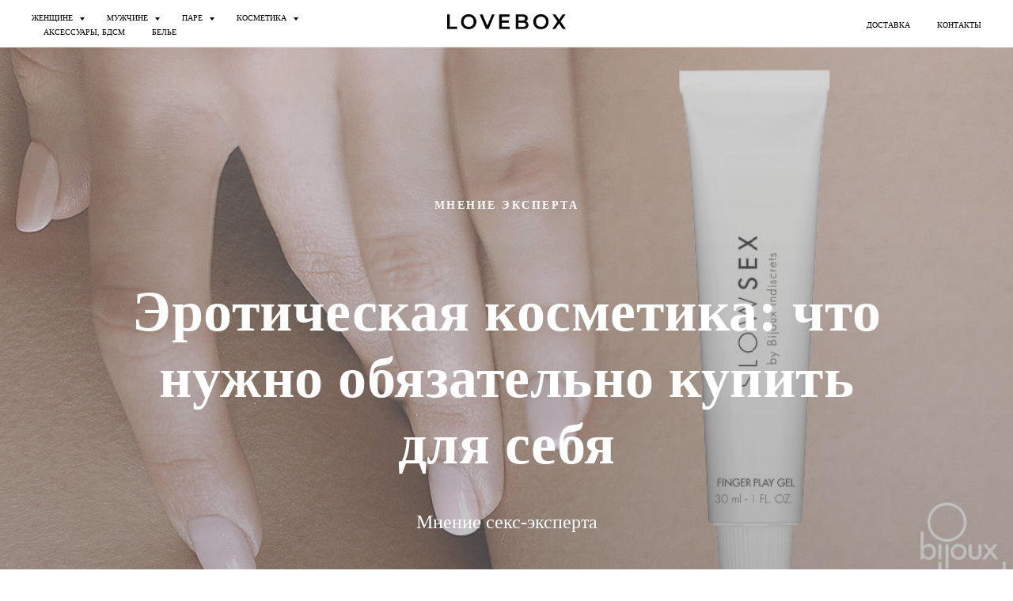

--- FILE ---
content_type: text/html; charset=UTF-8
request_url: https://lovebox.com.ua/loveblog/eroticheskaya-kosmetika-chto-kupit
body_size: 16384
content:
<!DOCTYPE html> <html> <head> <meta charset="utf-8" /> <meta http-equiv="Content-Type" content="text/html; charset=utf-8" /> <meta name="viewport" content="width=device-width, initial-scale=1.0" /> <!--metatextblock--> <title>Эротическая косметика: что нужно купить для прелюдии - Обзор новинок - Мнение сексолога </title> <meta name="description" content="Обязательные средства для повышения чувствительности во время ласк - Только качественная косметика для секса" /> <meta name="keywords" content="крем для мастурбации купить, крем Bucked c ароматом кожи киев, эротическая косметика купить, жидкий вибратор Intt, жидкий вибратор Intt Vodka, массажное масло Martini High on love" /> <meta property="og:url" content="https://lovebox.com.ua/loveblog/eroticheskaya-kosmetika-chto-kupit" /> <meta property="og:title" content="Эротическая косметика: что нужно купить для прелюдии - Обзор новинок - Мнение сексолога " /> <meta property="og:description" content="Обязательные средства для повышения чувствительности во время ласк - Только качественная косметика для секса" /> <meta property="og:type" content="website" /> <meta property="og:image" content="https://static.tildacdn.one/tild3365-6339-4365-b537-363966613734/Banner-1920x600-fing.jpg" /> <link rel="canonical" href="https://lovebox.com.ua/loveblog/eroticheskaya-kosmetika-chto-kupit"> <!--/metatextblock--> <meta name="format-detection" content="telephone=no" /> <meta http-equiv="x-dns-prefetch-control" content="on"> <link rel="dns-prefetch" href="https://ws.tildacdn.com"> <link rel="dns-prefetch" href="https://static.tildacdn.one"> <link rel="shortcut icon" href="https://static.tildacdn.one/tild6462-3039-4230-a234-323738386365/favicon.ico" type="image/x-icon" /> <!-- Assets --> <script src="https://neo.tildacdn.com/js/tilda-fallback-1.0.min.js" async charset="utf-8"></script> <link rel="stylesheet" href="https://static.tildacdn.one/css/tilda-grid-3.0.min.css" type="text/css" media="all" onerror="this.loaderr='y';"/> <link rel="stylesheet" href="https://static.tildacdn.one/ws/project26034/tilda-blocks-page8101002.min.css?t=1760429664" type="text/css" media="all" onerror="this.loaderr='y';" /> <link rel="preconnect" href="https://fonts.gstatic.com"> <link href="https://fonts.googleapis.com/css2?family=Open+Sans:wght@300..800&subset=latin,cyrillic" rel="stylesheet"> <link rel="stylesheet" href="https://static.tildacdn.one/css/tilda-cover-1.0.min.css" type="text/css" media="all" onerror="this.loaderr='y';" /> <link rel="stylesheet" href="https://static.tildacdn.one/css/tilda-slds-1.4.min.css" type="text/css" media="print" onload="this.media='all';" onerror="this.loaderr='y';" /> <noscript><link rel="stylesheet" href="https://static.tildacdn.one/css/tilda-slds-1.4.min.css" type="text/css" media="all" /></noscript> <link rel="stylesheet" href="https://static.tildacdn.one/css/tilda-cards-1.0.min.css" type="text/css" media="all" onerror="this.loaderr='y';" /> <link rel="stylesheet" href="https://static.tildacdn.one/css/tilda-forms-1.0.min.css" type="text/css" media="all" onerror="this.loaderr='y';" /> <link rel="stylesheet" href="https://static.tildacdn.one/css/tilda-cart-1.0.min.css" type="text/css" media="all" onerror="this.loaderr='y';" /> <script nomodule src="https://static.tildacdn.one/js/tilda-polyfill-1.0.min.js" charset="utf-8"></script> <script type="text/javascript">function t_onReady(func) {if(document.readyState!='loading') {func();} else {document.addEventListener('DOMContentLoaded',func);}}
function t_onFuncLoad(funcName,okFunc,time) {if(typeof window[funcName]==='function') {okFunc();} else {setTimeout(function() {t_onFuncLoad(funcName,okFunc,time);},(time||100));}}function t_throttle(fn,threshhold,scope) {return function() {fn.apply(scope||this,arguments);};};if(navigator.userAgent.indexOf('Android')!==-1) {var l=document.createElement('link');l.rel='stylesheet';l.href='https://static.tildacdn.com/css/fonts-georgia.css';l.media='all';document.getElementsByTagName('head')[0].appendChild(l);}</script> <script src="https://static.tildacdn.one/js/jquery-1.10.2.min.js" charset="utf-8" onerror="this.loaderr='y';"></script> <script src="https://static.tildacdn.one/js/tilda-scripts-3.0.min.js" charset="utf-8" defer onerror="this.loaderr='y';"></script> <script src="https://static.tildacdn.one/ws/project26034/tilda-blocks-page8101002.min.js?t=1760429664" charset="utf-8" async onerror="this.loaderr='y';"></script> <script src="https://static.tildacdn.one/js/tilda-cover-1.0.min.js" charset="utf-8" async onerror="this.loaderr='y';"></script> <script src="https://static.tildacdn.one/js/tilda-slds-1.4.min.js" charset="utf-8" async onerror="this.loaderr='y';"></script> <script src="https://static.tildacdn.one/js/hammer.min.js" charset="utf-8" async onerror="this.loaderr='y';"></script> <script src="https://static.tildacdn.one/js/tilda-cards-1.0.min.js" charset="utf-8" async onerror="this.loaderr='y';"></script> <script src="https://static.tildacdn.one/js/tilda-menu-1.0.min.js" charset="utf-8" async onerror="this.loaderr='y';"></script> <script src="https://static.tildacdn.one/js/tilda-submenublocks-1.0.min.js" charset="utf-8" async onerror="this.loaderr='y';"></script> <script src="https://static.tildacdn.one/js/tilda-forms-1.0.min.js" charset="utf-8" async onerror="this.loaderr='y';"></script> <script src="https://static.tildacdn.one/js/tilda-cart-1.1.min.js" charset="utf-8" async onerror="this.loaderr='y';"></script> <script src="https://static.tildacdn.one/js/tilda-widget-positions-1.0.min.js" charset="utf-8" async onerror="this.loaderr='y';"></script> <script src="https://static.tildacdn.one/js/tilda-zero-1.1.min.js" charset="utf-8" async onerror="this.loaderr='y';"></script> <script src="https://static.tildacdn.one/js/tilda-skiplink-1.0.min.js" charset="utf-8" async onerror="this.loaderr='y';"></script> <script src="https://static.tildacdn.one/js/tilda-events-1.0.min.js" charset="utf-8" async onerror="this.loaderr='y';"></script> <!-- nominify begin --><!-- Facebook Pixel Code --> <script>
  !function(f,b,e,v,n,t,s)
  {if(f.fbq)return;n=f.fbq=function(){n.callMethod?
  n.callMethod.apply(n,arguments):n.queue.push(arguments)};
  if(!f._fbq)f._fbq=n;n.push=n;n.loaded=!0;n.version='2.0';
  n.queue=[];t=b.createElement(e);t.async=!0;
  t.src=v;s=b.getElementsByTagName(e)[0];
  s.parentNode.insertBefore(t,s)}(window, document,'script',
  'https://connect.facebook.net/en_US/fbevents.js');
  fbq('init', '1273152139383559');
  fbq('track', 'PageView');
</script> <noscript><img height="1" width="1" style="display:none"
  src="https://www.facebook.com/tr?id=1273152139383559&ev=PageView&noscript=1"
/></noscript> <!-- End Facebook Pixel Code --><!-- nominify end --><script type="text/javascript">window.dataLayer=window.dataLayer||[];</script> <!-- Google Tag Manager --> <script type="text/javascript">(function(w,d,s,l,i){w[l]=w[l]||[];w[l].push({'gtm.start':new Date().getTime(),event:'gtm.js'});var f=d.getElementsByTagName(s)[0],j=d.createElement(s),dl=l!='dataLayer'?'&l='+l:'';j.async=true;j.src='https://www.googletagmanager.com/gtm.js?id='+i+dl;f.parentNode.insertBefore(j,f);})(window,document,'script','dataLayer','GTM-P895DL6');</script> <!-- End Google Tag Manager --> <script type="text/javascript">(function() {if((/bot|google|yandex|baidu|bing|msn|duckduckbot|teoma|slurp|crawler|spider|robot|crawling|facebook/i.test(navigator.userAgent))===false&&typeof(sessionStorage)!='undefined'&&sessionStorage.getItem('visited')!=='y'&&document.visibilityState){var style=document.createElement('style');style.type='text/css';style.innerHTML='@media screen and (min-width: 980px) {.t-records {opacity: 0;}.t-records_animated {-webkit-transition: opacity ease-in-out .2s;-moz-transition: opacity ease-in-out .2s;-o-transition: opacity ease-in-out .2s;transition: opacity ease-in-out .2s;}.t-records.t-records_visible {opacity: 1;}}';document.getElementsByTagName('head')[0].appendChild(style);function t_setvisRecs(){var alr=document.querySelectorAll('.t-records');Array.prototype.forEach.call(alr,function(el) {el.classList.add("t-records_animated");});setTimeout(function() {Array.prototype.forEach.call(alr,function(el) {el.classList.add("t-records_visible");});sessionStorage.setItem("visited","y");},400);}
document.addEventListener('DOMContentLoaded',t_setvisRecs);}})();</script></head> <body class="t-body" style="margin:0;"> <!--allrecords--> <div id="allrecords" class="t-records" data-hook="blocks-collection-content-node" data-tilda-project-id="26034" data-tilda-page-id="8101002" data-tilda-page-alias="loveblog/eroticheskaya-kosmetika-chto-kupit" data-tilda-formskey="f19429b453e4a98d9515d5b2cd5df59b" data-tilda-root-zone="one" data-tilda-project-headcode="yes" data-tilda-project-country="UA"> <!--header--> <header id="t-header" class="t-records" data-hook="blocks-collection-content-node" data-tilda-project-id="26034" data-tilda-page-id="3523622" data-tilda-page-alias="header" data-tilda-formskey="f19429b453e4a98d9515d5b2cd5df59b" data-tilda-root-zone="one" data-tilda-project-headcode="yes" data-tilda-project-country="UA"> <div id="rec347310371" class="r t-rec t-rec_pt_0 t-rec_pb_0" style="padding-top:0px;padding-bottom:0px;background-color:#ffffff; " data-animationappear="off" data-record-type="454" data-bg-color="#ffffff"> <!-- T454 --> <div id="nav347310371marker"></div> <div class="tmenu-mobile"> <div class="tmenu-mobile__container"> <div class="tmenu-mobile__text t-name t-name_md" field="menu_mob_title">&nbsp;</div> <button type="button"
class="t-menuburger t-menuburger_first "
aria-label="Навигационное меню"
aria-expanded="false"> <span style="background-color:#bababa;"></span> <span style="background-color:#bababa;"></span> <span style="background-color:#bababa;"></span> <span style="background-color:#bababa;"></span> </button> <script>function t_menuburger_init(recid) {var rec=document.querySelector('#rec' + recid);if(!rec) return;var burger=rec.querySelector('.t-menuburger');if(!burger) return;var isSecondStyle=burger.classList.contains('t-menuburger_second');if(isSecondStyle&&!window.isMobile&&!('ontouchend' in document)) {burger.addEventListener('mouseenter',function() {if(burger.classList.contains('t-menuburger-opened')) return;burger.classList.remove('t-menuburger-unhovered');burger.classList.add('t-menuburger-hovered');});burger.addEventListener('mouseleave',function() {if(burger.classList.contains('t-menuburger-opened')) return;burger.classList.remove('t-menuburger-hovered');burger.classList.add('t-menuburger-unhovered');setTimeout(function() {burger.classList.remove('t-menuburger-unhovered');},300);});}
burger.addEventListener('click',function() {if(!burger.closest('.tmenu-mobile')&&!burger.closest('.t450__burger_container')&&!burger.closest('.t466__container')&&!burger.closest('.t204__burger')&&!burger.closest('.t199__js__menu-toggler')) {burger.classList.toggle('t-menuburger-opened');burger.classList.remove('t-menuburger-unhovered');}});var menu=rec.querySelector('[data-menu="yes"]');if(!menu) return;var menuLinks=menu.querySelectorAll('.t-menu__link-item');var submenuClassList=['t978__menu-link_hook','t978__tm-link','t966__tm-link','t794__tm-link','t-menusub__target-link'];Array.prototype.forEach.call(menuLinks,function(link) {link.addEventListener('click',function() {var isSubmenuHook=submenuClassList.some(function(submenuClass) {return link.classList.contains(submenuClass);});if(isSubmenuHook) return;burger.classList.remove('t-menuburger-opened');});});menu.addEventListener('clickedAnchorInTooltipMenu',function() {burger.classList.remove('t-menuburger-opened');});}
t_onReady(function() {t_onFuncLoad('t_menuburger_init',function(){t_menuburger_init('347310371');});});</script> <style>.t-menuburger{position:relative;flex-shrink:0;width:28px;height:20px;padding:0;border:none;background-color:transparent;outline:none;-webkit-transform:rotate(0deg);transform:rotate(0deg);transition:transform .5s ease-in-out;cursor:pointer;z-index:999;}.t-menuburger span{display:block;position:absolute;width:100%;opacity:1;left:0;-webkit-transform:rotate(0deg);transform:rotate(0deg);transition:.25s ease-in-out;height:3px;background-color:#000;}.t-menuburger span:nth-child(1){top:0px;}.t-menuburger span:nth-child(2),.t-menuburger span:nth-child(3){top:8px;}.t-menuburger span:nth-child(4){top:16px;}.t-menuburger__big{width:42px;height:32px;}.t-menuburger__big span{height:5px;}.t-menuburger__big span:nth-child(2),.t-menuburger__big span:nth-child(3){top:13px;}.t-menuburger__big span:nth-child(4){top:26px;}.t-menuburger__small{width:22px;height:14px;}.t-menuburger__small span{height:2px;}.t-menuburger__small span:nth-child(2),.t-menuburger__small span:nth-child(3){top:6px;}.t-menuburger__small span:nth-child(4){top:12px;}.t-menuburger-opened span:nth-child(1){top:8px;width:0%;left:50%;}.t-menuburger-opened span:nth-child(2){-webkit-transform:rotate(45deg);transform:rotate(45deg);}.t-menuburger-opened span:nth-child(3){-webkit-transform:rotate(-45deg);transform:rotate(-45deg);}.t-menuburger-opened span:nth-child(4){top:8px;width:0%;left:50%;}.t-menuburger-opened.t-menuburger__big span:nth-child(1){top:6px;}.t-menuburger-opened.t-menuburger__big span:nth-child(4){top:18px;}.t-menuburger-opened.t-menuburger__small span:nth-child(1),.t-menuburger-opened.t-menuburger__small span:nth-child(4){top:6px;}@media (hover),(min-width:0\0){.t-menuburger_first:hover span:nth-child(1){transform:translateY(1px);}.t-menuburger_first:hover span:nth-child(4){transform:translateY(-1px);}.t-menuburger_first.t-menuburger__big:hover span:nth-child(1){transform:translateY(3px);}.t-menuburger_first.t-menuburger__big:hover span:nth-child(4){transform:translateY(-3px);}}.t-menuburger_second span:nth-child(2),.t-menuburger_second span:nth-child(3){width:80%;left:20%;right:0;}@media (hover),(min-width:0\0){.t-menuburger_second.t-menuburger-hovered span:nth-child(2),.t-menuburger_second.t-menuburger-hovered span:nth-child(3){animation:t-menuburger-anim 0.3s ease-out normal forwards;}.t-menuburger_second.t-menuburger-unhovered span:nth-child(2),.t-menuburger_second.t-menuburger-unhovered span:nth-child(3){animation:t-menuburger-anim2 0.3s ease-out normal forwards;}}.t-menuburger_second.t-menuburger-opened span:nth-child(2),.t-menuburger_second.t-menuburger-opened span:nth-child(3){left:0;right:0;width:100%!important;}.t-menuburger_third span:nth-child(4){width:70%;left:unset;right:0;}@media (hover),(min-width:0\0){.t-menuburger_third:not(.t-menuburger-opened):hover span:nth-child(4){width:100%;}}.t-menuburger_third.t-menuburger-opened span:nth-child(4){width:0!important;right:50%;}.t-menuburger_fourth{height:12px;}.t-menuburger_fourth.t-menuburger__small{height:8px;}.t-menuburger_fourth.t-menuburger__big{height:18px;}.t-menuburger_fourth span:nth-child(2),.t-menuburger_fourth span:nth-child(3){top:4px;opacity:0;}.t-menuburger_fourth span:nth-child(4){top:8px;}.t-menuburger_fourth.t-menuburger__small span:nth-child(2),.t-menuburger_fourth.t-menuburger__small span:nth-child(3){top:3px;}.t-menuburger_fourth.t-menuburger__small span:nth-child(4){top:6px;}.t-menuburger_fourth.t-menuburger__small span:nth-child(2),.t-menuburger_fourth.t-menuburger__small span:nth-child(3){top:3px;}.t-menuburger_fourth.t-menuburger__small span:nth-child(4){top:6px;}.t-menuburger_fourth.t-menuburger__big span:nth-child(2),.t-menuburger_fourth.t-menuburger__big span:nth-child(3){top:6px;}.t-menuburger_fourth.t-menuburger__big span:nth-child(4){top:12px;}@media (hover),(min-width:0\0){.t-menuburger_fourth:not(.t-menuburger-opened):hover span:nth-child(1){transform:translateY(1px);}.t-menuburger_fourth:not(.t-menuburger-opened):hover span:nth-child(4){transform:translateY(-1px);}.t-menuburger_fourth.t-menuburger__big:not(.t-menuburger-opened):hover span:nth-child(1){transform:translateY(3px);}.t-menuburger_fourth.t-menuburger__big:not(.t-menuburger-opened):hover span:nth-child(4){transform:translateY(-3px);}}.t-menuburger_fourth.t-menuburger-opened span:nth-child(1),.t-menuburger_fourth.t-menuburger-opened span:nth-child(4){top:4px;}.t-menuburger_fourth.t-menuburger-opened span:nth-child(2),.t-menuburger_fourth.t-menuburger-opened span:nth-child(3){opacity:1;}@keyframes t-menuburger-anim{0%{width:80%;left:20%;right:0;}50%{width:100%;left:0;right:0;}100%{width:80%;left:0;right:20%;}}@keyframes t-menuburger-anim2{0%{width:80%;left:0;}50%{width:100%;right:0;left:0;}100%{width:80%;left:20%;right:0;}}</style> </div> </div> <style>.tmenu-mobile{background-color:#111;display:none;width:100%;top:0;z-index:990;}.tmenu-mobile_positionfixed{position:fixed;}.tmenu-mobile__text{color:#fff;}.tmenu-mobile__container{min-height:64px;padding:20px;position:relative;box-sizing:border-box;display:-webkit-flex;display:-ms-flexbox;display:flex;-webkit-align-items:center;-ms-flex-align:center;align-items:center;-webkit-justify-content:space-between;-ms-flex-pack:justify;justify-content:space-between;}.tmenu-mobile__list{display:block;}.tmenu-mobile__burgerlogo{display:inline-block;font-size:24px;font-weight:400;white-space:nowrap;vertical-align:middle;}.tmenu-mobile__imglogo{height:auto;display:block;max-width:300px!important;box-sizing:border-box;padding:0;margin:0 auto;}@media screen and (max-width:980px){.tmenu-mobile__menucontent_hidden{display:none;height:100%;}.tmenu-mobile{display:block;}}@media screen and (max-width:980px){#rec347310371 .t-menuburger{-webkit-order:1;-ms-flex-order:1;order:1;}}</style> <style> #rec347310371 .tmenu-mobile__burgerlogo a{color:#ffffff;}</style> <style> #rec347310371 .tmenu-mobile__burgerlogo__title{color:#ffffff;}</style> <div id="nav347310371" class="t454 t454__positionstatic tmenu-mobile__menucontent_hidden" style="background-color: rgba(255,255,255,0.0); height:60px; " data-bgcolor-hex="#ffffff" data-bgcolor-rgba="rgba(255,255,255,0.0)" data-navmarker="nav347310371marker" data-appearoffset="" data-bgopacity-two="100" data-menushadow="" data-menushadow-css="" data-bgopacity="0.0" data-bgcolor-rgba-afterscroll="rgba(255,255,255,1)" data-menu="yes"> <div class="t454__maincontainer " style="height:60px;"> <div class="t454__logowrapper"> <div class="t454__logowrapper2"> <div style="display: block;"> <a href="https://lovebox.com.ua/"> <img class="t454__imglogo t454__imglogomobile"
src="https://static.tildacdn.one/tild3336-6462-4032-b862-633938343132/LOVEBOX2.png"
imgfield="img"
style="max-width: 150px; width: 150px;"
alt="Company"> </a> </div> </div> </div> <div class="t454__leftwrapper" style=" padding-right:125px; text-align: left;"> <nav class="t454__leftmenuwrapper"> <ul role="list" class="t454__list t-menu__list"> <li class="t454__list_item"
style="padding:0 15px 0 0;"> <a class="t-menu__link-item"
href="#submenu:she"
target="_blank" data-menu-submenu-hook="" data-menu-item-number="1">
ЖЕНЩИНЕ
</a> </li> <li class="t454__list_item"
style="padding:0 15px;"> <a class="t-menu__link-item"
href="#submenu:he"
target="_blank" data-menu-submenu-hook="" data-menu-item-number="2">
МУЖЧИНЕ
</a> </li> <li class="t454__list_item"
style="padding:0 15px;"> <a class="t-menu__link-item"
href="#submenu:couple"
target="_blank" data-menu-submenu-hook="" data-menu-item-number="3">
ПАРЕ
</a> </li> <li class="t454__list_item"
style="padding:0 15px;"> <a class="t-menu__link-item"
href="#submenu:kosmetika"
target="_blank" data-menu-submenu-hook="" data-menu-item-number="4">
КОСМЕТИКА
</a> </li> <li class="t454__list_item"
style="padding:0 15px;"> <a class="t-menu__link-item"
href="https://lovebox.com.ua/shop/eroticheskie-accessuary"
target="_blank" data-menu-submenu-hook="" data-menu-item-number="5">
АКСЕССУАРЫ, БДСМ
</a> </li> <li class="t454__list_item"
style="padding:0 0 0 15px;"> <a class="t-menu__link-item"
href="https://lovebox.com.ua/eroticheskoe-belyo"
target="_blank" data-menu-submenu-hook="" data-menu-item-number="6">
БЕЛЬЕ
</a> </li> </ul> </nav> </div> <div class="t454__rightwrapper" style=" padding-left:125px; text-align: right;"> <nav class="t454__rightmenuwrapper"> <ul class="t454__list t-menu__list"> <li class="t454__list_item" style="padding:0 15px 0 0;"> <a class="t-menu__link-item" href="https://lovebox.com.ua/dostavka" data-menu-submenu-hook="" target="_blank" data-menu-item-number="7">ДОСТАВКА</a> </li> <li class="t454__list_item" style="padding:0 0 0 15px;"> <a class="t-menu__link-item" href="https://lovebox.com.ua/contacts" data-menu-submenu-hook="" target="_blank" data-menu-item-number="8">КОНТАКТЫ</a> </li> </ul> </nav> </div> <div class="t454__linewrapper"> <hr class="t454__horizontalline" style=" background-color:#bababa; height:1px; opacity:0.3;"> </div> </div> </div> <style>@media screen and (max-width:980px){#rec347310371 .t454__leftcontainer{padding:20px;}}@media screen and (max-width:980px){#rec347310371 .t454__imglogo{padding:20px 0;}}</style> <script>t_onReady(function() {t_onFuncLoad('t_menu__highlightActiveLinks',function() {t_menu__highlightActiveLinks('.t454__list_item a');});});t_onFuncLoad('t_menu__setBGcolor',function() {window.addEventListener('resize',t_throttle(function() {t_menu__setBGcolor('347310371','.t454');}));});t_onReady(function() {t_onFuncLoad('t_menu__setBGcolor',function() {t_menu__setBGcolor('347310371','.t454');});t_onFuncLoad('t_menu__interactFromKeyboard',function() {t_menu__interactFromKeyboard('347310371');});});</script> <script>t_onReady(function() {t_onFuncLoad('t_menu__createMobileMenu',function() {t_menu__createMobileMenu('347310371','.t454');});});</script> <style>#rec347310371 .t-menu__link-item{-webkit-transition:color 0.3s ease-in-out,opacity 0.3s ease-in-out;transition:color 0.3s ease-in-out,opacity 0.3s ease-in-out;}#rec347310371 .t-menu__link-item.t-active:not(.t978__menu-link){color:#000000 !important;font-weight:700 !important;}@supports (overflow:-webkit-marquee) and (justify-content:inherit){#rec347310371 .t-menu__link-item,#rec347310371 .t-menu__link-item.t-active{opacity:1 !important;}}</style> <style> #rec347310371 .t454__logowrapper2 a{color:#ffffff;}#rec347310371 a.t-menu__link-item{font-size:10px;color:#000000;font-weight:400;}</style> <style> #rec347310371 .t454__logo{color:#ffffff;}</style> </div> <div id="rec89086376" class="r t-rec" style=" " data-animationappear="off" data-record-type="794"> <!-- T794 --> <div class="t794" data-tooltip-hook="#submenu:she" data-tooltip-margin="10px" data-add-arrow="on"> <div class="t794__tooltip-menu"> <div class="t794__tooltip-menu-corner"></div> <div class="t794__content"> <ul class="t794__list" role="menu" aria-label=""> <li class="t794__list_item t-submenublocks__item t-name t-name_xs"> <a class="t794__typo t794__typo_89086376 t794__link t-name t-name_xs"
role="menuitem"
href="http://lovebox.com.ua/podarki-dlya-devushki-top-20"
style=""
target="_blank" data-menu-item-number="1">ТОП-10</a> </li> <li class="t794__list_item t-submenublocks__item t-name t-name_xs"> <a class="t794__typo t794__typo_89086376 t794__link t-name t-name_xs"
role="menuitem"
href="http://lovebox.com.ua/shop/sex-nabor"
style=""
target="_blank" data-menu-item-number="2">Подарочные наборы </a> </li> <li class="t794__list_item t-submenublocks__item t-name t-name_xs"> <a class="t794__typo t794__typo_89086376 t794__link t-name t-name_xs"
role="menuitem"
href="http://lovebox.com.ua/shop/vibratory"
style=""
target="_blank" data-menu-item-number="3">ВСЕ ВИБРАТОРЫ</a> </li> <li class="t794__list_item t-submenublocks__item t-name t-name_xs"> <a class="t794__typo t794__typo_89086376 t794__link t-name t-name_xs"
role="menuitem"
href="https://lovebox.com.ua/shop/vibrobullet"
style=""
target="_blank" data-menu-item-number="4">Вибропули</a> </li> <li class="t794__list_item t-submenublocks__item t-name t-name_xs"> <a class="t794__typo t794__typo_89086376 t794__link t-name t-name_xs"
role="menuitem"
href="http://lovebox.com.ua/shop/vakuumnye-vibratory"
style=""
target="_blank" data-menu-item-number="5">Вакуумные</a> </li> <li class="t794__list_item t-submenublocks__item t-name t-name_xs"> <a class="t794__typo t794__typo_89086376 t794__link t-name t-name_xs"
role="menuitem"
href="http://lovebox.com.ua/shop/vibratory-krolik"
style=""
target="_blank" data-menu-item-number="6">Кролики</a> </li> <li class="t794__list_item t-submenublocks__item t-name t-name_xs"> <a class="t794__typo t794__typo_89086376 t794__link t-name t-name_xs"
role="menuitem"
href="http://lovebox.com.ua/shop/vibratory-tochka-g"
style=""
target="_blank" data-menu-item-number="7">Точка G</a> </li> <li class="t794__list_item t-submenublocks__item t-name t-name_xs"> <a class="t794__typo t794__typo_89086376 t794__link t-name t-name_xs"
role="menuitem"
href="http://lovebox.com.ua/shop/vibratory-dlya-klitora"
style=""
target="_blank" data-menu-item-number="8">Для клитора</a> </li> <li class="t794__list_item t-submenublocks__item t-name t-name_xs"> <a class="t794__typo t794__typo_89086376 t794__link t-name t-name_xs"
role="menuitem"
href="https://lovebox.com.ua/shop/menstrualnaya-chasha"
style=""
target="_blank" data-menu-item-number="9">Менструальные чаши</a> </li> <li class="t794__list_item t-submenublocks__item t-name t-name_xs"> <a class="t794__typo t794__typo_89086376 t794__link t-name t-name_xs"
role="menuitem"
href="http://lovebox.com.ua/shop/vaginalnye-shariki"
style=""
target="_blank" data-menu-item-number="10">Вагинальные шарики</a> </li> <li class="t794__list_item t-submenublocks__item t-name t-name_xs"> <a class="t794__typo t794__typo_89086376 t794__link t-name t-name_xs"
role="menuitem"
href="http://lovebox.com.ua/shop/analnaya-probka"
style=""
target="_blank" data-menu-item-number="11">Анальные пробки</a> </li> </ul> </div> </div> </div> <script>t_onReady(function() {t_onFuncLoad('t794_init',function() {t794_init('89086376');});});</script> <style>#rec89086376 .t794__tooltip-menu,a[data-tooltip-menu-id="89086376"] + .t794__tooltip-menu{background-color:#ffffff;text-align:left;max-width:150px;border-radius:3px;}#rec89086376 .t794__content{background-color:#ffffff;border-radius:3px;}#rec89086376 .t794__tooltip-menu-corner{background-color:#ffffff;top:-6.5px;border-color:#eee;border-width:0;border-style:none;}@media screen and (max-width:980px){a[data-tooltip-menu-id="89086376"] + .t794__tooltip-menu{max-width:100%;}}</style> <style></style> <style>#rec89086376 .t794__tooltip-menu,a[data-tooltip-menu-id="89086376"] + .t794__tooltip-menu {box-shadow:0px 0px 7px rgba(0,0,0,0.2);}</style> </div> <div id="rec89086425" class="r t-rec" style=" " data-animationappear="off" data-record-type="794"> <!-- T794 --> <div class="t794" data-tooltip-hook="#submenu:couple" data-tooltip-margin="15px" data-add-arrow="on"> <div class="t794__tooltip-menu"> <div class="t794__tooltip-menu-corner"></div> <div class="t794__content"> <ul class="t794__list" role="menu" aria-label=""> <li class="t794__list_item t-submenublocks__item t-name t-name_xs"> <a class="t794__typo t794__typo_89086425 t794__link t-name t-name_xs"
role="menuitem"
href="http://lovebox.com.ua/shop/luchshie-sex-igrushki-dlya-pary"
style="" data-menu-item-number="1">ТОП-10</a> </li> <li class="t794__list_item t-submenublocks__item t-name t-name_xs"> <a class="t794__typo t794__typo_89086425 t794__link t-name t-name_xs"
role="menuitem"
href="https://lovebox.com.ua/shop/vibratory-dlya-par"
style="" data-menu-item-number="2">Парные вибраторы</a> </li> <li class="t794__list_item t-submenublocks__item t-name t-name_xs"> <a class="t794__typo t794__typo_89086425 t794__link t-name t-name_xs"
role="menuitem"
href="https://lovebox.com.ua/shop/magic-wand-massazher"
style="" data-menu-item-number="3">Wand-массажеры</a> </li> <li class="t794__list_item t-submenublocks__item t-name t-name_xs"> <a class="t794__typo t794__typo_89086425 t794__link t-name t-name_xs"
role="menuitem"
href="http://lovebox.com.ua/shop/sex-nabor"
style="" data-menu-item-number="4">Наборы </a> </li> <li class="t794__list_item t-submenublocks__item t-name t-name_xs"> <a class="t794__typo t794__typo_89086425 t794__link t-name t-name_xs"
role="menuitem"
href="http://lovebox.com.ua/shop/erection-ring"
style="" data-menu-item-number="5">Эрекционные кольца</a> </li> <li class="t794__list_item t-submenublocks__item t-name t-name_xs"> <a class="t794__typo t794__typo_89086425 t794__link t-name t-name_xs"
role="menuitem"
href="https://lovebox.com.ua/condom"
style="" data-menu-item-number="6">Презервативы</a> </li> </ul> </div> </div> </div> <script>t_onReady(function() {t_onFuncLoad('t794_init',function() {t794_init('89086425');});});</script> <style>#rec89086425 .t794__tooltip-menu,a[data-tooltip-menu-id="89086425"] + .t794__tooltip-menu{background-color:#ffffff;text-align:left;max-width:150px;border-radius:3px;}#rec89086425 .t794__content{background-color:#ffffff;border-radius:3px;}#rec89086425 .t794__tooltip-menu-corner{background-color:#ffffff;top:-6.5px;border-color:#eee;border-width:0;border-style:none;}@media screen and (max-width:980px){a[data-tooltip-menu-id="89086425"] + .t794__tooltip-menu{max-width:100%;}}</style> <style></style> <style>#rec89086425 .t794__tooltip-menu,a[data-tooltip-menu-id="89086425"] + .t794__tooltip-menu {box-shadow:0px 0px 7px rgba(0,0,0,0.2);}</style> </div> <div id="rec89086502" class="r t-rec" style=" " data-animationappear="off" data-record-type="794"> <!-- T794 --> <div class="t794" data-tooltip-hook="#submenu:he" data-tooltip-margin="15px" data-add-arrow="on"> <div class="t794__tooltip-menu"> <div class="t794__tooltip-menu-corner"></div> <div class="t794__content"> <ul class="t794__list" role="menu" aria-label=""> <li class="t794__list_item t-submenublocks__item t-name t-name_xs"> <a class="t794__typo t794__typo_89086502 t794__link t-name t-name_xs"
role="menuitem"
href="http://lovebox.com.ua/shop/best-sextoys-for-him"
style="" data-menu-item-number="1">ТОП-10</a> </li> <li class="t794__list_item t-submenublocks__item t-name t-name_xs"> <a class="t794__typo t794__typo_89086502 t794__link t-name t-name_xs"
role="menuitem"
href="http://lovebox.com.ua/shop/masturbator"
style="" data-menu-item-number="2">Мастурбаторы </a> </li> <li class="t794__list_item t-submenublocks__item t-name t-name_xs"> <a class="t794__typo t794__typo_89086502 t794__link t-name t-name_xs"
role="menuitem"
href="http://lovebox.com.ua/shop/erection-ring"
style="" data-menu-item-number="3">Эрекционные кольца</a> </li> <li class="t794__list_item t-submenublocks__item t-name t-name_xs"> <a class="t794__typo t794__typo_89086502 t794__link t-name t-name_xs"
role="menuitem"
href="http://lovebox.com.ua/shop/sex-nabor"
style="" data-menu-item-number="4">Наборы </a> </li> <li class="t794__list_item t-submenublocks__item t-name t-name_xs"> <a class="t794__typo t794__typo_89086502 t794__link t-name t-name_xs"
role="menuitem"
href="http://lovebox.com.ua/shop/analnaya-probka"
style="" data-menu-item-number="5">Анальные пробки</a> </li> </ul> </div> </div> </div> <script>t_onReady(function() {t_onFuncLoad('t794_init',function() {t794_init('89086502');});});</script> <style>#rec89086502 .t794__tooltip-menu,a[data-tooltip-menu-id="89086502"] + .t794__tooltip-menu{background-color:#ffffff;text-align:left;max-width:150px;border-radius:3px;}#rec89086502 .t794__content{background-color:#ffffff;border-radius:3px;}#rec89086502 .t794__tooltip-menu-corner{background-color:#ffffff;top:-6.5px;border-color:#eee;border-width:0;border-style:none;}@media screen and (max-width:980px){a[data-tooltip-menu-id="89086502"] + .t794__tooltip-menu{max-width:100%;}}</style> <style></style> <style>#rec89086502 .t794__tooltip-menu,a[data-tooltip-menu-id="89086502"] + .t794__tooltip-menu {box-shadow:0px 0px 7px rgba(0,0,0,0.2);}</style> </div> <div id="rec137275177" class="r t-rec" style=" " data-animationappear="off" data-record-type="794"> <!-- T794 --> <div class="t794" data-tooltip-hook="#submenu:kosmetika" data-tooltip-margin="15px" data-add-arrow="on"> <div class="t794__tooltip-menu"> <div class="t794__tooltip-menu-corner"></div> <div class="t794__content"> <ul class="t794__list" role="menu" aria-label=""> <li class="t794__list_item t-submenublocks__item t-name t-name_xs"> <a class="t794__typo t794__typo_137275177 t794__link t-name t-name_xs"
role="menuitem"
href="http://lovebox.com.ua/shop/eroticheskaya-kosmetika"
style="" data-menu-item-number="1">ВСЯ КОСМЕТИКА</a> </li> <li class="t794__list_item t-submenublocks__item t-name t-name_xs"> <a class="t794__typo t794__typo_137275177 t794__link t-name t-name_xs"
role="menuitem"
href="http://lovebox.com.ua/shop/lubrikant"
style="" data-menu-item-number="2">Лубриканты, смазки</a> </li> <li class="t794__list_item t-submenublocks__item t-name t-name_xs"> <a class="t794__typo t794__typo_137275177 t794__link t-name t-name_xs"
role="menuitem"
href="https://lovebox.com.ua/shop/oralnie-vkusovie-smazki"
style="" data-menu-item-number="3">Оральные ласки</a> </li> <li class="t794__list_item t-submenublocks__item t-name t-name_xs"> <a class="t794__typo t794__typo_137275177 t794__link t-name t-name_xs"
role="menuitem"
href="https://lovebox.com.ua/shop/zhydkiy-vibrator-stimuliruyushie-sredstva"
style="" data-menu-item-number="4">Жидкий вибратор, возбуждающие</a> </li> <li class="t794__list_item t-submenublocks__item t-name t-name_xs"> <a class="t794__typo t794__typo_137275177 t794__link t-name t-name_xs"
role="menuitem"
href="https://lovebox.com.ua/shop/massazhnye-svechi-masla"
style="" data-menu-item-number="5">Массаж</a> </li> <li class="t794__list_item t-submenublocks__item t-name t-name_xs"> <a class="t794__typo t794__typo_137275177 t794__link t-name t-name_xs"
role="menuitem"
href="https://lovebox.com.ua/shop/sredstva-po-uhodu-za-sex-igrushkami"
style="" data-menu-item-number="6">Очистители</a> </li> <li class="t794__list_item t-submenublocks__item t-name t-name_xs"> <a class="t794__typo t794__typo_137275177 t794__link t-name t-name_xs"
role="menuitem"
href="https://lovebox.com.ua/shop/aromaty-aphrodiziak"
style="" data-menu-item-number="7">Ароматы</a> </li> </ul> </div> </div> </div> <script>t_onReady(function() {t_onFuncLoad('t794_init',function() {t794_init('137275177');});});</script> <style>#rec137275177 .t794__tooltip-menu,a[data-tooltip-menu-id="137275177"] + .t794__tooltip-menu{background-color:#ffffff;text-align:left;max-width:150px;border-radius:3px;}#rec137275177 .t794__content{background-color:#ffffff;border-radius:3px;}#rec137275177 .t794__tooltip-menu-corner{background-color:#ffffff;top:-6.5px;border-color:#eee;border-width:0;border-style:none;}@media screen and (max-width:980px){a[data-tooltip-menu-id="137275177"] + .t794__tooltip-menu{max-width:100%;}}</style> <style></style> <style>#rec137275177 .t794__tooltip-menu,a[data-tooltip-menu-id="137275177"] + .t794__tooltip-menu {box-shadow:0px 0px 7px rgba(0,0,0,0.2);}</style> </div> </header> <!--/header--> <div id="rec140990500" class="r t-rec t-rec_pt_0 t-rec_pb_0" style="padding-top:0px;padding-bottom:0px; " data-record-type="18"> <!-- cover --> <div class="t-cover" id="recorddiv140990500"bgimgfield="img"style="height:30vh; background-image:-webkit-linear-gradient(top, #ccc, #777); background-image:-moz-linear-gradient(top, #ccc, #777); background-image:-o-linear-gradient(top, #ccc, #777); background-image:-ms-linear-gradient(top, #ccc, #777); background-image:linear-gradient(top, #ccc, #777);"> <div class="t-cover__carrier" id="coverCarry140990500"data-content-cover-id="140990500"data-content-cover-bg="https://static.tildacdn.one/tild3338-3639-4035-b837-326132303735/Banner-1920x600-fing.jpg"data-display-changed="true"data-content-cover-height="30vh"data-content-cover-parallax=""data-content-use-image-for-mobile-cover=""style="background-image:url('https://static.tildacdn.one/tild3338-3639-4035-b837-326132303735/Banner-1920x600-fing.jpg');height:30vh;background-attachment:scroll; background-position:center top;"itemscope itemtype="http://schema.org/ImageObject"><meta itemprop="image" content="https://static.tildacdn.one/tild3338-3639-4035-b837-326132303735/Banner-1920x600-fing.jpg"></div> <div class="t-cover__filter" style="height:30vh;background-image: -moz-linear-gradient(top, rgba(179,179,179,0.40), rgba(128,128,128,0.50));background-image: -webkit-linear-gradient(top, rgba(179,179,179,0.40), rgba(128,128,128,0.50));background-image: -o-linear-gradient(top, rgba(179,179,179,0.40), rgba(128,128,128,0.50));background-image: -ms-linear-gradient(top, rgba(179,179,179,0.40), rgba(128,128,128,0.50));background-image: linear-gradient(top, rgba(179,179,179,0.40), rgba(128,128,128,0.50));filter: progid:DXImageTransform.Microsoft.gradient(startColorStr='#99b3b3b3', endColorstr='#7f808080');"></div> <div class="t-container"> <div class="t-col t-col_12 "> <div class="t-cover__wrapper t-valign_bottom" style="height:30vh;"> <div class="t001 t-align_center"> <div class="t001__wrapper" data-hook-content="covercontent"> <div class="t001__uptitle t-uptitle t-uptitle_sm" field="subtitle">мнение эксперта</div> <h1 class="t001__title t-title t-title_xl" field="title"><div style="color:#ffffff;" data-customstyle="yes">Эротическая косметика: что нужно обязательно купить <br />для себя</div></h1> <div class="t001__descr t-descr t-descr_xl t001__descr_center" field="descr">Мнение секс-эксперта</div> <span class="space"></span> </div> </div> </div> </div> </div> </div> <style> #rec140990500 .t001__uptitle{text-transform:uppercase;}#rec140990500 .t001__title{color:#000000;}</style> </div> <div id="rec140990501" class="r t-rec t-rec_pt_0 t-rec_pb_15" style="padding-top:0px;padding-bottom:15px; " data-record-type="127"> <!-- T119 --> <div class="t119"> <div class="t-container "> <div class="t-col t-col_8 t-prefix_2"> <div class="t119__preface t-descr" field="text"><div style="font-size:26px;font-family:'Open Sans';" data-customstyle="yes"><strong></strong>"Эротическая косметика давно перестала быть просто средством, «чтоб там не натирало». Мы далеко ушли от вазелина как смазки и даже лубриканты с фруктовыми вкусами уже не на пике постельной моды. Сегодня новинки эротической косметики – это лозунги секс-позитива со своими манифестами. Производители массажных масел, лубрикантов и жидких вибраторов решительно настроены научить нас любить себя и уделять больше внимания телесным ласкам. Нас призывают замедлиться, прочувствовать удовольствие каждой эрогенной точкой", - делится наблюдениями сексолог и основатель <a href="http://lovebox.com.ua" style="">сервиса LoveBox</a> <a href="https://www.facebook.com/vakhovskaya" style="">Наталья Ваховская. </a><br /></div></div> </div> </div> </div> </div> <div id="rec140990502" class="r t-rec t-rec_pt_0 t-rec_pb_0" style="padding-top:0px;padding-bottom:0px; " data-record-type="182"> <!-- T167 --> <div class="t167"> <div class="t-container"> <div class="t-prefix_2 t-col t-col_10"> <div class="t-col t-col_5 t167__imgblock" itemscope itemtype="http://schema.org/ImageObject"> <meta itemprop="image" content="https://static.tildacdn.one/tild6332-3032-4631-b466-653033376434/0321_hair_and_skin_1.gif"><meta itemprop="caption" content="Купить Satisfyer Flower Power"> <img class="t167__img t-img"
src="https://static.tildacdn.one/tild6332-3032-4631-b466-653033376434/0321_hair_and_skin_1.gif"
imgfield="img" data-tu-max-width="920" data-tu-max-height="920"
alt="Купить Satisfyer Flower Power"> <div class="t167__imgdescr t-descr" field="imgdescr" itemprop="description">Новая линия эротической косметики SlowSex by Bijoux Indiscrets</div> </div> <div class="t-col t-col_8" style="margin:0; float:none; display:inherit;"> <div field="text" class="t167__text t-text t-text_md"><div style="text-align:left;" data-customstyle="yes">«…В нашей культуре предварительные ласки и слова называют прелюдией к реальным действиям – идея как бы заложена в самом слове, - поэтому они рассматриваются как сексуальное «дополнение». Целый набор слов, действий и жестов, без которых женщины не могут обойтись, принято рассматривать скорее как приглашение на праздник, а не сам праздник», - Наоми Вульф, автор книги «Вагина» обращает наше внимание на обесценивание прелюдии в сексе. Мы действительно привыкли воспринимать прелюдию как неполноценный секс или как лишний мостик к оргазму. Именно поэтому у брендов эротической косметики появляются новые средства, которые делают акцент на ласках, тактильных ощущениях и комфорте. <br /></div></div> </div> </div> </div> </div> </div> <div id="rec140990504" class="r t-rec t-rec_pt_0 t-rec_pb_15" style="padding-top:0px;padding-bottom:15px; " data-record-type="182"> <!-- T167 --> <div class="t167"> <div class="t-container"> <div class="t-prefix_2 t-col t-col_10"> <div class="t-col t-col_5 t167__imgblock" itemscope itemtype="http://schema.org/ImageObject"> <meta itemprop="image" content="https://static.tildacdn.one/tild6138-3462-4832-b266-353462306134/highonlove-cosmetika.jpg"> <img class="t167__img t-img"
src="https://static.tildacdn.one/tild6138-3462-4832-b266-353462306134/highonlove-cosmetika.jpg"
imgfield="img" data-tu-max-width="920" data-tu-max-height="920"
alt=""> <div class="t167__imgdescr t-descr" field="imgdescr" itemprop="description">Очаровательные бутылочки с эротической косметикой High On Love (Канада) </div> </div> <div class="t-col t-col_8" style="margin:0; float:none; display:inherit;"> <div field="text" class="t167__text t-text t-text_md"><div style="text-align:left;" data-customstyle="yes"><strong></strong><strong>Гедонистические ароматы</strong> <br /><br /> Залог хорошего секса – ментальное расслабление и психологический комфорт. Сейчас в эротической косметике появляются совсем другие ароматы и вкусы. Пошлой клубничкой и шоколадом как афродизиаком уже не удивить. Производители хотят нам сказать, что хороший секс сладок сам по себе. Теперь запахи и вкусы приходят из образа жизни, чтобы вызвать в нашем мозге приятные воспоминания и возбуждающие ассоциации, которые помогут расслабиться и утонуть в истоме близости. <br /><br /> <br /><br /> <strong>Самые красноречивые новинки: </strong><br /><br /> – <a href="http://lovebox.com.ua/shop/eroticheskaya-kosmetika/high-on-love-massage-oil" style="">Массажное масло High On Love Martini-Личи</a>. Популярный итальянский напиток у многих ассоциируется с тусовками и приятными знакомствами в баре. А может, это отсылка к сексуальной обаятельности агента 007. Так или иначе – легкое массажное масло с ароматом Martini хорошо выполняет свою расслабляющую роль в прелюдии. Тем более в составе канадской косметики High On Love – отборное масло семян конопли, антиоксиданты, защищающие кожу и витамины, питающие кожу. Кстати, секс-позитивный подход бренда начинается с упаковки: «Я хотела, чтобы бутылочки были настолько красивыми, чтобы вам хотелось их выставить на туалетном столике, а не прятать от глаз гостей», - рассказывает о своем творении основательница бренда High On Love Angela Mustone. <br /><br /></div></div> </div> </div> </div> </div> </div> <div id="rec140998561" class="r t-rec t-rec_pt_0 t-rec_pb_15" style="padding-top:0px;padding-bottom:15px; " data-record-type="182"> <!-- T167 --> <div class="t167"> <div class="t-container"> <div class="t-prefix_2 t-col t-col_10"> <div class="t-col t-col_5 t167__imgblock" itemscope itemtype="http://schema.org/ImageObject"> <meta itemprop="image" content="https://static.tildacdn.one/tild6164-3763-4661-b332-333264663039/unnamed.png"> <img class="t167__img t-img"
src="https://static.tildacdn.one/tild6164-3763-4661-b332-333264663039/unnamed.png"
imgfield="img" data-tu-max-width="920" data-tu-max-height="920"
alt=""> <div class="t167__imgdescr t-descr" field="imgdescr" itemprop="description">Впервые! Жидкий вибратор со вкусом "Энергетик-Водка"</div> </div> <div class="t-col t-col_8" style="margin:0; float:none; display:inherit;"> <div field="text" class="t167__text t-text t-text_md"><div style="text-align:left;" data-customstyle="yes"><strong></strong>Сверхсильный жидкий вибратор Intt Vibration Vodka. По вкусу и аромату напоминает микс энергетика с водкой. Почему не виски? Наверное, именно водка вызывает у нескольких поколений ассоциации с внезапным чувством свободы и радостным кутежом. Кстати, помимо аромата, у этого средства также, как и у водки, моментальный и мощный эффект – одной капли достаточно, чтобы тут же ощутить прилив тепла и даже легкие вибрации клитора. Такое средство усиливает чувствительность клитора, идеально дополняя оральные ласки и мега-популярные сейчас вакуумные вибраторы. <br /></div></div> </div> </div> </div> </div> </div> <div id="rec140999773" class="r t-rec t-rec_pt_0 t-rec_pb_15" style="padding-top:0px;padding-bottom:15px; " data-record-type="182"> <!-- T167 --> <div class="t167"> <div class="t-container"> <div class="t-prefix_2 t-col t-col_10"> <div class="t-col t-col_5 t167__imgblock" itemscope itemtype="http://schema.org/ImageObject"> <meta itemprop="image" content="https://static.tildacdn.one/tild3434-6334-4931-b565-396337616164/BUCKED-eroticheskaya.jpg"> <img class="t167__img t-img"
src="https://static.tildacdn.one/tild3434-6334-4931-b565-396337616164/BUCKED-eroticheskaya.jpg"
imgfield="img" data-tu-max-width="920" data-tu-max-height="920"
alt=""> <div class="t167__imgdescr t-descr" field="imgdescr" itemprop="description">Эротическая косметика для мужчин Bucked </div> </div> <div class="t-col t-col_8" style="margin:0; float:none; display:inherit;"> <div field="text" class="t167__text t-text t-text_md"><div style="text-align:left;" data-customstyle="yes"><strong></strong>- <a href="http://lovebox.com.ua/shop/eroticheskaya-kosmetika/bucked-smokey-wrangler-masturbation-cream" style="">мужской крем для мастурбации Bucked Smokey Wrangler с ароматом кожи</a>. Запах итальянской кожи теперь можно услышать не только в туалетной воде, но и в эротической косметике. Кожаное сидение автомобиля или кресло перед камином – идеальные ассоциации для пробуждения сексуального желания. Кокосовое масло и масло сладкого миндаля в составе смягчает кожу и предотвращает повреждение. Хоть это и чисто мужской бренд, но этот крем настолько же комфортный, как и рубашка любимого, которую вы часто носите дома. А значит вполне может быть средством для двоих. <br /></div></div> </div> </div> </div> </div> </div> <div id="rec141001212" class="r t-rec t-rec_pt_0 t-rec_pb_15" style="padding-top:0px;padding-bottom:15px; " data-record-type="61"> <!-- T051 --> <div class="t051"> <div class="t-container"> <div class="t-col t-col_8 t-prefix_2"> <div class="t051__text t-text t-text_md" field="text"><div style="font-size:26px;font-family:'Open Sans';" data-customstyle="yes"><em>Новые запахи в интимных средствах эротической косметики – безусловный прорыв. Сексу нужно свое атмосферное и расслабляющее хюгге. Такая эротическая косметика вызывает приятные ассоциации и помогает сфокусироваться только на ощущениях. Пожалуй, именно создание атмосферы (подбор ароматов, постельного белья, специальной косметики) – то единственное, что должно называться прелюдией перед ласками и сексуальными удовольствиями.</em><br /></div></div> </div> </div> </div> </div> <div id="rec140990503" class="r t-rec t-rec_pt_0 t-rec_pb_0" style="padding-top:0px;padding-bottom:0px; " data-record-type="223"> <!-- T195 --> <div class="t195"> <div class="t-container"> <div class="t-col t-col_6 t-prefix_2"> <div class="t195__text t-text t-text_md" field="text"><div style="text-align:left;" data-customstyle="yes"><strong></strong><strong></strong><strong>Кремы и гели для мастурбации</strong><br /><br />Бренды по уходовой и декоративной косметике уже давно приучили нас к длительным ритуалам перед зеркалом. Нас нисколько не удивляет, что крем для рук и кутикул – это два разных тюбика. Для губ у женщин наверняка есть сразу несколько средств – увлажняющие бальзамы, тинты, помады и блески. Пришло время научиться пользоваться специальными средствами для мастурбации, которые ухаживают за нежной кожей и слизистой половых органов, а главное – интимные прикосновения обретают совсем другой статус.<br /><br /><a href="Съедобный гель для интимных ласк и мастурбации Slow Sex Finger Play Bijoux Indiscrets" style="">Гель Slow Sex Finger Play для ласк и мастурбации от испанского бренда Bijoux Indiscrets</a> уже названием говорит, как важны ласки для сексуального удовольствия. В основе средства – сок алоэ вера, который усиливает природную смазку и делает ласки более возбуждающими. Это средство съедобное, поэтому не стоит ограничиваться руками.<br /><br /><br /><br /></div></div> </div> <div class="t-col t-col_4 t195__imgsection" itemscope itemtype="http://schema.org/ImageObject"><meta itemprop="image" content="https://static.tildacdn.one/tild6664-3362-4430-b862-386531313737/banners-Slow-Sex-600.jpg"><meta itemprop="caption" content="Купить Fun Factory Volta Киев"> <img class="t195__img t-img"
src="https://static.tildacdn.one/tild6664-3362-4430-b862-386531313737/banners-Slow-Sex-600.jpg"
imgfield="img" data-tu-max-width="1200" data-tu-max-height="1200"
alt="Купить Fun Factory Volta Киев"><br /> <div class="t195__sectitle t-descr" field="imgtitle" itemprop="name">Приложение к вагинальным шарикам GBalls 2 Gvibe</div> <div class="t195__secdescr t-descr" field="imgdescr" itemprop="description"></div> </div> </div> </div> </div> <div id="rec141002732" class="r t-rec t-rec_pt_0 t-rec_pb_15" style="padding-top:0px;padding-bottom:15px; " data-record-type="61"> <!-- T051 --> <div class="t051"> <div class="t-container"> <div class="t-col t-col_8 t-prefix_2"> <div class="t051__text t-text t-text_md" field="text"><div style="font-size:26px;font-family:'Open Sans';" data-customstyle="yes"><em>Спе</em><em>циальные средства для мастурбации нужны всем нам не только из-за соображений интимного здоровья, правильного ухода за вульвой или пенисом. Для многих женщин это станет ментальным принятием клитора как органа для наслаждения и торжеством сексуальности.</em><br /></div></div> </div> </div> </div> </div> <div id="rec140990505" class="r t-rec t-rec_pt_0 t-rec_pb_0" style="padding-top:0px;padding-bottom:0px; " data-record-type="182"> <!-- T167 --> <div class="t167"> <div class="t-container"> <div class="t-prefix_2 t-col t-col_10"> <div class="t-col t-col_5 t167__imgblock" itemscope itemtype="http://schema.org/ImageObject"> <meta itemprop="image" content="https://static.tildacdn.one/tild3234-3937-4461-a630-646263623130/Intt-Silk_Hands.jpg"> <img class="t167__img t-img"
src="https://static.tildacdn.one/tild3234-3937-4461-a630-646263623130/Intt-Silk_Hands.jpg"
imgfield="img" data-tu-max-width="920" data-tu-max-height="920"
alt=""> <div class="t167__imgdescr t-descr" field="imgdescr" itemprop="description"></div> </div> <div class="t-col t-col_8" style="margin:0; float:none; display:inherit;"> <div field="text" class="t167__text t-text t-text_md"><div style="text-align:left;" data-customstyle="yes"><strong></strong><strong></strong><strong>Комфорт</strong><br /><br />И опять максимум условий для полного погружения во время ласк.<br /><br />Новинка - матирующий лубрикант для пар Intt Silk Hands – для тех, кого раздражают липкие и жирные текстуры лубрикантов. Часто это отвлекает и вызывает такие же неприятные эмоции, как громкая музыка или яркий свет. Именно поэтому в нашем распоряжении появился этот матирующий увлажняющий лубрикант. Он оставляет на руках приятный бархатистый финиш, а на половых органах - хорошее увлажнение. Его свойства сохраняются даже в воде.<br /></div></div> </div> </div> </div> </div> </div> <div id="rec141003435" class="r t-rec t-rec_pt_0 t-rec_pb_15" style="padding-top:0px;padding-bottom:15px; " data-record-type="61"> <!-- T051 --> <div class="t051"> <div class="t-container"> <div class="t-col t-col_8 t-prefix_2"> <div class="t051__text t-text t-text_md" field="text"><div style="font-size:26px;font-family:'Open Sans';" data-customstyle="yes"><strong></strong><br /><em>В нашем сексе происходят качественные перемены – в нем появилась косметика для прелюдий как явление. Эротические средства меняют свое предназначение – все реже выпускают средства для увеличения груди. Массажные свечи, смазки и возбуждающие гели уже не разовые эксперименты в постели, а обязательные средства в регулярной практике любви к своему телу и друг другу. Мы больше не гонимся за быстрыми оргазмами – мы замедляемся в объятиях.<br /></em><strong></strong><br /></div></div> </div> </div> </div> </div> <div id="rec140990506" class="r t-rec t-rec_pt_15 t-rec_pb_15" style="padding-top:15px;padding-bottom:15px; " data-record-type="30"> <!-- T015 --> <div class="t015"> <div class="t-container t-align_center"> <div class="t-col t-col_10 t-prefix_1"> <h2 class="t015__title t-title t-title_lg" field="title"><div style="font-size:24px;" data-customstyle="yes">Читать еще:</div></h2> </div> </div> </div> <style> #rec140990506 .t015__uptitle{text-transform:uppercase;}</style> </div> <div id="rec140990507" class="r t-rec t-rec_pt_15 t-rec_pb_15" style="padding-top:15px;padding-bottom:15px; " data-animationappear="off" data-record-type="405"> <!-- T405 --> <!-- t-align_left --> <div class="t405"> <div class="t-container"> <div class="t405__col t-col t-col_2 t-align_left"> <a class="t405__link" href="/loveblog/kakuyu-smazku-vybrat"> <div class="t405__imgbox"> <div class="t405__img t-bgimg" data-original="https://static.tildacdn.one/tild3166-3438-4833-b662-353232306263/lube.jpg" style="background-image: url('https://static.tildacdn.one/tild3166-3438-4833-b662-353232306263/lube.jpg');"></div> <div class="t405__separator"></div> </div> <div class="t405__textwrapper"> <div class="t405__uptitle t-uptitle"></div> <div class="t405__title t-name">Какой лубрикант лучше выбрать - Отзывы эксперта</div> <div class="t405__descr t-descr">Обзор химика-технолога Юлии Гагариной - Топ-5 лучших лубрикантов</div> </div> </a> </div> <div class="t405__col t-col t-col_2 t-align_left"> <a class="t405__link" href="/loveblog/erofame-2017"> <div class="t405__imgbox"> <div class="t405__img t-bgimg" data-original="https://static.tildacdn.one/tild3866-3963-4564-b138-353930323962/EroFame_2017.JPG" style="background-image: url('https://static.tildacdn.one/tild3866-3963-4564-b138-353930323962/EroFame_2017.JPG');"></div> <div class="t405__separator"></div> </div> <div class="t405__textwrapper"> <div class="t405__uptitle t-uptitle"></div> <div class="t405__title t-name">LoveBox на эротической выставке EroFame 2017 </div> <div class="t405__descr t-descr">Видео: что основатели LoveBox увидели на эротической выставке в Германии</div> </div> </a> </div> <div class="t405__col t-col t-col_2 t-align_left"> <a class="t405__link" href="/loveblog/7-veshey-o-sekse-do-30-let"> <div class="t405__imgbox"> <div class="t405__img t-bgimg" data-original="https://static.tildacdn.one/tild3264-6435-4539-a163-353032316165/7vesheyponyatoseksed.jpg" style="background-image: url('https://static.tildacdn.one/tild3264-6435-4539-a163-353032316165/7vesheyponyatoseksed.jpg');"></div> <div class="t405__separator"></div> </div> <div class="t405__textwrapper"> <div class="t405__uptitle t-uptitle"></div> <div class="t405__title t-name">7 вещей, которые нужно понять о сексе до 30 лет |Блог LoveBox</div> <div class="t405__descr t-descr">Что должны усвоить взрослые люди, чтобы получать удовольствия от секса</div> </div> </a> </div> <div class="t405__col t-col t-col_2 t-align_left"> <a class="t405__link" href="/loveblog/trendy-v-sekse"> <div class="t405__imgbox"> <div class="t405__img t-bgimg" data-original="https://static.tildacdn.one/tild6338-3234-4365-a164-353963303230/ftlondongvibemini.jpg" style="background-image: url('https://static.tildacdn.one/tild6338-3234-4365-a164-353963303230/ftlondongvibemini.jpg');"></div> <div class="t405__separator"></div> </div> <div class="t405__textwrapper"> <div class="t405__uptitle t-uptitle"></div> <div class="t405__title t-name">Главные тренды в сексе 2017</div> <div class="t405__descr t-descr">Впечатления основателей LoveBox от посещения эротической выставки в Германии</div> </div> </a> </div> <div class="t405__col t-col t-col_2 t-align_left"> <a class="t405__link" href="/loveblog/miphy-v-sekse"> <div class="t405__imgbox"> <div class="t405__img t-bgimg" data-original="https://static.tildacdn.one/tild6632-6261-4432-a562-323362353437/Miphyvsekse.jpg" style="background-image: url('https://static.tildacdn.one/tild6632-6261-4432-a562-323362353437/Miphyvsekse.jpg');"></div> <div class="t405__separator"></div> </div> <div class="t405__textwrapper"> <div class="t405__uptitle t-uptitle"></div> <div class="t405__title t-name">Мифы в сексе</div> <div class="t405__descr t-descr">Самые распространенные заблуждения о сексе, которые бьют нас ниже пояса</div> </div> </a> </div> <div class="t405__col t-col t-col_2 t-align_left"> <a class="t405__link" href="/loveblog/pornhub-fidget-spinner"> <div class="t405__imgbox"> <div class="t405__img t-bgimg" data-original="https://static.tildacdn.one/tild3365-6237-4366-b835-373532383434/loveblogloveboxobzory.jpg" style="background-image: url('https://static.tildacdn.one/tild3365-6237-4366-b835-373532383434/loveblogloveboxobzory.jpg');"></div> <div class="t405__separator"></div> </div> <div class="t405__textwrapper"> <div class="t405__uptitle t-uptitle"></div> <div class="t405__title t-name">Что общего между Pornhub и украинскими школьниками?</div> <div class="t405__descr t-descr">У вашего ребенка это тоже есть! </div> </div> </a> </div> <div class="t405__col t-col t-col_2 t-align_left"> <a class="t405__link" href="/loveblog/kink-airbnb"> <div class="t405__imgbox"> <div class="t405__img t-bgimg" data-original="https://static.tildacdn.one/tild3236-6161-4363-b861-663065316432/kinkhotel.jpg" style="background-image: url('https://static.tildacdn.one/tild3236-6161-4363-b861-663065316432/kinkhotel.jpg');"></div> <div class="t405__separator"></div> </div> <div class="t405__textwrapper"> <div class="t405__uptitle t-uptitle"></div> <div class="t405__title t-name">Где жить в Европе. Лучшие места 18+</div> <div class="t405__descr t-descr">БДСМ-апартаменты и комнаты для нудистов</div> </div> </a> </div> <div class="t405__col t-col t-col_2 t-align_left"> <a class="t405__link" href="/loveblog/doc-johnson"> <div class="t405__imgbox"> <div class="t405__img t-bgimg" data-original="https://static.tildacdn.one/tild6138-3335-4436-b265-313432366232/analnayaprobkadocjohnson.jpg" style="background-image: url('https://static.tildacdn.one/tild6138-3335-4436-b265-313432366232/analnayaprobkadocjohnson.jpg');"></div> <div class="t405__separator"></div> </div> <div class="t405__textwrapper"> <div class="t405__uptitle t-uptitle"></div> <div class="t405__title t-name">Семейный бизнес Doc Johnson </div> <div class="t405__descr t-descr">Несколько фактов о крупнейшем производителе секс-игрушек в Америке</div> </div> </a> </div> <div class="t405__col t-col t-col_2 t-align_left"> <a class="t405__link" href="/loveblog/eurovision-vkieve-2017"> <div class="t405__imgbox"> <div class="t405__img t-bgimg" data-original="https://static.tildacdn.one/tild6136-6533-4166-a339-303635336434/Euro4.png" style="background-image: url('https://static.tildacdn.one/tild6136-6533-4166-a339-303635336434/Euro4.png');"></div> <div class="t405__separator"></div> </div> <div class="t405__textwrapper"> <div class="t405__uptitle t-uptitle"></div> <div class="t405__title t-name">Евровидение – это полный оргазм</div> <div class="t405__descr t-descr">Обзор музыкальных вибраторов</div> </div> </a> </div> <div class="t405__col t-col t-col_2 t-align_left"> <a class="t405__link" href="/loveblog/lgbt-font"> <div class="t405__imgbox"> <div class="t405__img t-bgimg" data-original="https://static.tildacdn.one/tild3532-6136-4666-b133-323766666434/T.jpg" style="background-image: url('https://static.tildacdn.one/tild3532-6136-4666-b133-323766666434/T.jpg');"></div> <div class="t405__separator"></div> </div> <div class="t405__textwrapper"> <div class="t405__uptitle t-uptitle"></div> <div class="t405__title t-name">У ЛГБТ-сообщества теперь есть свой шрифт</div> <div class="t405__descr t-descr">В честь кого назвали новый шрифт?</div> </div> </a> </div> <div class="t405__col t-col t-col_2 t-align_left"> <a class="t405__link" href="/loveblog/vacansiya-testirovshik-seks-igrushek"> <div class="t405__imgbox"> <div class="t405__img t-bgimg" data-original="https://static.tildacdn.one/tild6237-6633-4530-b731-346334323862/testirovshikseksigruska.jpg" style="background-image: url('https://static.tildacdn.one/tild6237-6633-4530-b731-346334323862/testirovshikseksigruska.jpg');"></div> <div class="t405__separator"></div> </div> <div class="t405__textwrapper"> <div class="t405__uptitle t-uptitle"></div> <div class="t405__title t-name">Вакансия! Тестировщик секс-игрушек</div> <div class="t405__descr t-descr">Описание вакансии, условия работы, з/п</div> </div> </a> </div> <div class="t405__col t-col t-col_2 t-align_left"> <a class="t405__link" href="/loveblog/chto-my-nenavidim-v-sekse"> <div class="t405__imgbox"> <div class="t405__img t-bgimg" data-original="https://static.tildacdn.one/tild6636-3764-4161-a263-316132616635/haterdatingloveboxapp.jpg" style="background-image: url('https://static.tildacdn.one/tild6636-3764-4161-a263-316132616635/haterdatingloveboxapp.jpg');"></div> <div class="t405__separator"></div> </div> <div class="t405__textwrapper"> <div class="t405__uptitle t-uptitle"></div> <div class="t405__title t-name">Что мы ненавидим в сексе</div> <div class="t405__descr t-descr">Причины разногласий в постели</div> </div> </a> </div> <div class="t405__col t-col t-col_2 t-align_left"> <a class="t405__link" href="/loveblog/chto-reskrepostit-v-sekse"> <div class="t405__imgbox"> <div class="t405__img t-bgimg" data-original="https://static.tildacdn.one/tild6665-3264-4538-b930-356239663137/LoveBoxDominant.jpg" style="background-image: url('https://static.tildacdn.one/tild6665-3264-4538-b930-356239663137/LoveBoxDominant.jpg');"></div> <div class="t405__separator"></div> </div> <div class="t405__textwrapper"> <div class="t405__uptitle t-uptitle"></div> <div class="t405__title t-name">Что раскрепостит нас сексуально?</div> <div class="t405__descr t-descr">Как поменять отношение общества к сексу</div> </div> </a> </div> <div class="t405__col t-col t-col_2 t-align_left"> <a class="t405__link" href="/loveblog/rianne-s-sozdala-vibratot-mechti"> <div class="t405__imgbox"> <div class="t405__img t-bgimg" data-original="https://static.tildacdn.one/tild3330-6331-4639-b363-356132633031/riannesvibrator.jpg" style="background-image: url('https://static.tildacdn.one/tild3330-6331-4639-b363-356132633031/riannesvibrator.jpg');"></div> <div class="t405__separator"></div> </div> <div class="t405__textwrapper"> <div class="t405__uptitle t-uptitle"></div> <div class="t405__title t-name">Она создала вибратор своей мечты</div> <div class="t405__descr t-descr">Интервью с основательницей бренда Rianne S</div> </div> </a> </div> <div class="t405__col t-col t-col_2 t-align_left"> <a class="t405__link" href="/loveblog/vibrator-s-podogrevom"> <div class="t405__imgbox"> <div class="t405__img t-bgimg" data-original="https://static.tildacdn.one/tild3236-3630-4538-a563-613830643033/Lelo_virator.jpg" style="background-image: url('https://static.tildacdn.one/tild3236-3630-4538-a563-613830643033/Lelo_virator.jpg');"></div> <div class="t405__separator"></div> </div> <div class="t405__textwrapper"> <div class="t405__uptitle t-uptitle"></div> <div class="t405__title t-name">Вибратор с подогревом и iPhone в мире эротических игрушек</div> <div class="t405__descr t-descr">Чем удивляет сегодня секс-индустрия</div> </div> </a> </div> </div> </div> </div> <div id="rec140990508" class="r t-rec t-rec_pt_15 t-rec_pb_15" style="padding-top:15px;padding-bottom:15px; " data-record-type="30"> <!-- T015 --> <div class="t015"> <div class="t-container t-align_center"> <div class="t-col t-col_10 t-prefix_1"> <h3 class="t015__title t-title t-title_lg" field="title"><div style="font-size:20px;" data-customstyle="yes">ПОСМОТРЕТЬ ВСЕ ТОВАРЫ В МАГАЗИНЕ</div></h3> </div> </div> </div> <style> #rec140990508 .t015__uptitle{text-transform:uppercase;}</style> </div> <div id="rec140990509" class="r t-rec t-rec_pt_15 t-rec_pb_15" style="padding-top:15px;padding-bottom:15px; " data-animationappear="off" data-record-type="686"> <!-- t686 --> <div class="t686" data-tile-ratio="0.55555555555556"> <div class="t686__container t-card__container t-container" data-columns-in-row="3"> <div class="t-card__col t-card__col_withoutbtn t-col t-col_4 t-align_center "> <div class="t686__table" style="height:200px;"> <div class="t686__cell t-align_center t-valign_middle"> <div class="t686__bg t686__animation_fast t-bgimg" data-original="https://static.tildacdn.one/tild6365-6232-4234-a139-633237313538/MYSTERIOUS_string.jpg"
bgimgfield="li_img__1494497749748"
style="background-image:url('https://static.tildacdn.one/tild6365-6232-4234-a139-633237313538/MYSTERIOUS_string.jpg');"
itemscope itemtype="http://schema.org/ImageObject"> <meta itemprop="image" content="https://static.tildacdn.one/tild6365-6232-4234-a139-633237313538/MYSTERIOUS_string.jpg"> </div> <div class="t686__overlay t686__animation_fast" style="background-image: -moz-linear-gradient(top, rgba(0,0,0,0.20), rgba(0,0,0,0.20)); background-image: -webkit-linear-gradient(top, rgba(0,0,0,0.20), rgba(0,0,0,0.20)); background-image: -o-linear-gradient(top, rgba(0,0,0,0.20), rgba(0,0,0,0.20)); background-image: -ms-linear-gradient(top, rgba(0,0,0,0.20), rgba(0,0,0,0.20));"></div> <div class="t686__textwrapper t686__animation_fast "> <div class="t686__textwrapper__content"> <div class="t686__inner-wrapper"> <style> #rec140990509 .t-card__title{font-size:25px;}</style> <div class="t-card__title t-name t-name_xl" field="li_title__1494497749748"> <a
href="http://lovebox.com.ua/shop#rec12330335"
class="t-card__link"
id="cardtitle1_140990509"
target="_blank">
БЕЛЬЕ
</a> </div> </div> </div> </div> </div> </div> </div> <div class="t-card__col t-card__col_withoutbtn t-col t-col_4 t-align_center "> <div class="t686__table" style="height:200px;"> <div class="t686__cell t-align_center t-valign_middle"> <div class="t686__bg t686__animation_fast t-bgimg" data-original="https://static.tildacdn.one/tild6532-3534-4134-b331-626339613235/pletkaObsessiveA709.jpg"
bgimgfield="li_img__1494498239096"
style="background-image:url('https://static.tildacdn.one/tild6532-3534-4134-b331-626339613235/pletkaObsessiveA709.jpg');"
itemscope itemtype="http://schema.org/ImageObject"> <meta itemprop="image" content="https://static.tildacdn.one/tild6532-3534-4134-b331-626339613235/pletkaObsessiveA709.jpg"> </div> <div class="t686__overlay t686__animation_fast" style="background-image: -moz-linear-gradient(top, rgba(0,0,0,0.20), rgba(0,0,0,0.20)); background-image: -webkit-linear-gradient(top, rgba(0,0,0,0.20), rgba(0,0,0,0.20)); background-image: -o-linear-gradient(top, rgba(0,0,0,0.20), rgba(0,0,0,0.20)); background-image: -ms-linear-gradient(top, rgba(0,0,0,0.20), rgba(0,0,0,0.20));"></div> <div class="t686__textwrapper t686__animation_fast "> <div class="t686__textwrapper__content"> <div class="t686__inner-wrapper"> <style> #rec140990509 .t-card__title{font-size:25px;}</style> <div class="t-card__title t-name t-name_xl" field="li_title__1494498239096"> <a
href="http://lovebox.com.ua/shop#rec12356352"
class="t-card__link"
id="cardtitle2_140990509">
АКСЕССУАРЫ
</a> </div> </div> </div> </div> </div> </div> </div> <div class="t-card__col t-card__col_withoutbtn t-col t-col_4 t-align_center "> <div class="t686__table" style="height:200px;"> <div class="t686__cell t-align_center t-valign_middle"> <div class="t686__bg t686__animation_fast t-bgimg" data-original="https://static.tildacdn.one/tild6465-3133-4265-a138-353435656536/JO_USDA_Organic_Orig.jpg"
bgimgfield="li_img__1505303774323"
style="background-image:url('https://static.tildacdn.one/tild6465-3133-4265-a138-353435656536/JO_USDA_Organic_Orig.jpg');"
itemscope itemtype="http://schema.org/ImageObject"> <meta itemprop="image" content="https://static.tildacdn.one/tild6465-3133-4265-a138-353435656536/JO_USDA_Organic_Orig.jpg"> </div> <div class="t686__overlay t686__animation_fast" style="background-image: -moz-linear-gradient(top, rgba(0,0,0,0.20), rgba(0,0,0,0.20)); background-image: -webkit-linear-gradient(top, rgba(0,0,0,0.20), rgba(0,0,0,0.20)); background-image: -o-linear-gradient(top, rgba(0,0,0,0.20), rgba(0,0,0,0.20)); background-image: -ms-linear-gradient(top, rgba(0,0,0,0.20), rgba(0,0,0,0.20));"></div> <div class="t686__textwrapper t686__animation_fast "> <div class="t686__textwrapper__content"> <div class="t686__inner-wrapper"> <style> #rec140990509 .t-card__title{font-size:25px;}</style> <div class="t-card__title t-name t-name_xl" field="li_title__1505303774323"> <a
href="http://lovebox.com.ua/shop#rec32666476"
class="t-card__link"
id="cardtitle3_140990509">
КОСМЕТИКА
</a> </div> </div> </div> </div> </div> </div> </div> <div class="t-clear t686__separator"></div> <div class="t-card__col t-card__col_withoutbtn t-col t-col_4 t-align_center "> <div class="t686__table" style="height:200px;"> <div class="t686__cell t-align_center t-valign_middle"> <div class="t686__bg t686__animation_fast t-bgimg" data-original="https://static.tildacdn.one/tild3834-6234-4163-a264-396561373839/vibratorRianneSKiev.jpg"
bgimgfield="li_img__1505303838256"
style="background-image:url('https://static.tildacdn.one/tild3834-6234-4163-a264-396561373839/vibratorRianneSKiev.jpg');"
itemscope itemtype="http://schema.org/ImageObject"> <meta itemprop="image" content="https://static.tildacdn.one/tild3834-6234-4163-a264-396561373839/vibratorRianneSKiev.jpg"> </div> <div class="t686__overlay t686__animation_fast" style="background-image: -moz-linear-gradient(top, rgba(0,0,0,0.20), rgba(0,0,0,0.20)); background-image: -webkit-linear-gradient(top, rgba(0,0,0,0.20), rgba(0,0,0,0.20)); background-image: -o-linear-gradient(top, rgba(0,0,0,0.20), rgba(0,0,0,0.20)); background-image: -ms-linear-gradient(top, rgba(0,0,0,0.20), rgba(0,0,0,0.20));"></div> <div class="t686__textwrapper t686__animation_fast "> <div class="t686__textwrapper__content"> <div class="t686__inner-wrapper"> <style> #rec140990509 .t-card__title{font-size:25px;}</style> <div class="t-card__title t-name t-name_xl" field="li_title__1505303838256"> <a
href="http://lovebox.com.ua/shop#rec29545430"
class="t-card__link"
id="cardtitle4_140990509">
СЕКС-ИГРУШКИ <br />ДЛЯ НЕЕ
</a> </div> </div> </div> </div> </div> </div> </div> <div class="t-card__col t-card__col_withoutbtn t-col t-col_4 t-align_center "> <div class="t686__table" style="height:200px;"> <div class="t686__cell t-align_center t-valign_middle"> <div class="t686__bg t686__animation_fast t-bgimg" data-original="https://static.tildacdn.one/tild6336-3763-4939-b733-303263613039/LeloPinokupitkiev.jpg"
bgimgfield="li_img__1517218995789"
style="background-image:url('https://static.tildacdn.one/tild6336-3763-4939-b733-303263613039/LeloPinokupitkiev.jpg');"
itemscope itemtype="http://schema.org/ImageObject"> <meta itemprop="image" content="https://static.tildacdn.one/tild6336-3763-4939-b733-303263613039/LeloPinokupitkiev.jpg"> </div> <div class="t686__overlay t686__animation_fast" style="background-image: -moz-linear-gradient(top, rgba(0,0,0,0.20), rgba(0,0,0,0.20)); background-image: -webkit-linear-gradient(top, rgba(0,0,0,0.20), rgba(0,0,0,0.20)); background-image: -o-linear-gradient(top, rgba(0,0,0,0.20), rgba(0,0,0,0.20)); background-image: -ms-linear-gradient(top, rgba(0,0,0,0.20), rgba(0,0,0,0.20));"></div> <div class="t686__textwrapper t686__animation_fast "> <div class="t686__textwrapper__content"> <div class="t686__inner-wrapper"> <style> #rec140990509 .t-card__title{font-size:25px;}</style> <div class="t-card__title t-name t-name_xl" field="li_title__1517218995789"> <a
href="http://lovebox.com.ua/shop#rec42782216"
class="t-card__link"
id="cardtitle5_140990509">
СЕКС-ИГРУШКИ ДЛЯ НЕГО
</a> </div> </div> </div> </div> </div> </div> </div> <div class="t-card__col t-card__col_withoutbtn t-col t-col_4 t-align_center "> <div class="t686__table" style="height:200px;"> <div class="t686__cell t-align_center t-valign_middle"> <div class="t686__bg t686__animation_fast t-bgimg" data-original="https://static.tildacdn.one/tild6364-6235-4261-a437-663763343836/wevibesynckupit.jpg"
bgimgfield="li_img__1517219060127"
style="background-image:url('https://static.tildacdn.one/tild6364-6235-4261-a437-663763343836/wevibesynckupit.jpg');"
itemscope itemtype="http://schema.org/ImageObject"> <meta itemprop="image" content="https://static.tildacdn.one/tild6364-6235-4261-a437-663763343836/wevibesynckupit.jpg"> </div> <div class="t686__overlay t686__animation_fast" style="background-image: -moz-linear-gradient(top, rgba(0,0,0,0.20), rgba(0,0,0,0.20)); background-image: -webkit-linear-gradient(top, rgba(0,0,0,0.20), rgba(0,0,0,0.20)); background-image: -o-linear-gradient(top, rgba(0,0,0,0.20), rgba(0,0,0,0.20)); background-image: -ms-linear-gradient(top, rgba(0,0,0,0.20), rgba(0,0,0,0.20));"></div> <div class="t686__textwrapper t686__animation_fast "> <div class="t686__textwrapper__content"> <div class="t686__inner-wrapper"> <style> #rec140990509 .t-card__title{font-size:25px;}</style> <div class="t-card__title t-name t-name_xl" field="li_title__1517219060127"> <a
href="http://lovebox.com.ua/shop#rec31108416"
class="t-card__link"
id="cardtitle6_140990509">
СЕКС-ИГРУШКИ ДЛЯ ПАР
</a> </div> </div> </div> </div> </div> </div> </div> </div> </div> <script type="text/javascript">t_onReady(function() {t_onFuncLoad('t686_init',function() {t686_init('140990509');});});</script> </div> </div> <!--/allrecords--> <!-- Stat --> <script type="text/javascript" data-tilda-cookie-type="analytics">setTimeout(function(){(function(i,s,o,g,r,a,m){i['GoogleAnalyticsObject']=r;i[r]=i[r]||function(){(i[r].q=i[r].q||[]).push(arguments)},i[r].l=1*new Date();a=s.createElement(o),m=s.getElementsByTagName(o)[0];a.async=1;a.src=g;m.parentNode.insertBefore(a,m)})(window,document,'script','https://www.google-analytics.com/analytics.js','ga');ga('create','UA-79942431-1','auto');ga('send','pageview');},2000);window.mainTracker='user';</script> <script type="text/javascript">if(!window.mainTracker) {window.mainTracker='tilda';}
setTimeout(function(){(function(d,w,k,o,g) {var n=d.getElementsByTagName(o)[0],s=d.createElement(o),f=function(){n.parentNode.insertBefore(s,n);};s.type="text/javascript";s.async=true;s.key=k;s.id="tildastatscript";s.src=g;if(w.opera=="[object Opera]") {d.addEventListener("DOMContentLoaded",f,false);} else {f();}})(document,window,'caff090e194eb88942493c35a4af1836','script','https://static.tildacdn.one/js/tilda-stat-1.0.min.js');},2000);</script> <!-- Google Tag Manager (noscript) --> <noscript><iframe src="https://www.googletagmanager.com/ns.html?id=GTM-P895DL6" height="0" width="0" style="display:none;visibility:hidden"></iframe></noscript> <!-- End Google Tag Manager (noscript) --> </body> </html>

--- FILE ---
content_type: text/plain
request_url: https://www.google-analytics.com/j/collect?v=1&_v=j102&a=1433241226&t=pageview&_s=1&dl=https%3A%2F%2Flovebox.com.ua%2Floveblog%2Feroticheskaya-kosmetika-chto-kupit&ul=en-us%40posix&dt=%D0%AD%D1%80%D0%BE%D1%82%D0%B8%D1%87%D0%B5%D1%81%D0%BA%D0%B0%D1%8F%20%D0%BA%D0%BE%D1%81%D0%BC%D0%B5%D1%82%D0%B8%D0%BA%D0%B0%3A%20%D1%87%D1%82%D0%BE%20%D0%BD%D1%83%D0%B6%D0%BD%D0%BE%20%D0%BA%D1%83%D0%BF%D0%B8%D1%82%D1%8C%20%D0%B4%D0%BB%D1%8F%20%D0%BF%D1%80%D0%B5%D0%BB%D1%8E%D0%B4%D0%B8%D0%B8%20-%20%D0%9E%D0%B1%D0%B7%D0%BE%D1%80%20%D0%BD%D0%BE%D0%B2%D0%B8%D0%BD%D0%BE%D0%BA%20-%20%D0%9C%D0%BD%D0%B5%D0%BD%D0%B8%D0%B5%20%D1%81%D0%B5%D0%BA%D1%81%D0%BE%D0%BB%D0%BE%D0%B3%D0%B0&sr=1280x720&vp=1280x720&_u=IEBAAEABAAAAACAAI~&jid=1414594283&gjid=848302695&cid=1840150878.1769694111&tid=UA-79942431-1&_gid=2109419794.1769694111&_r=1&_slc=1&z=1423455245
body_size: -450
content:
2,cG-H1RZTNFQ8C